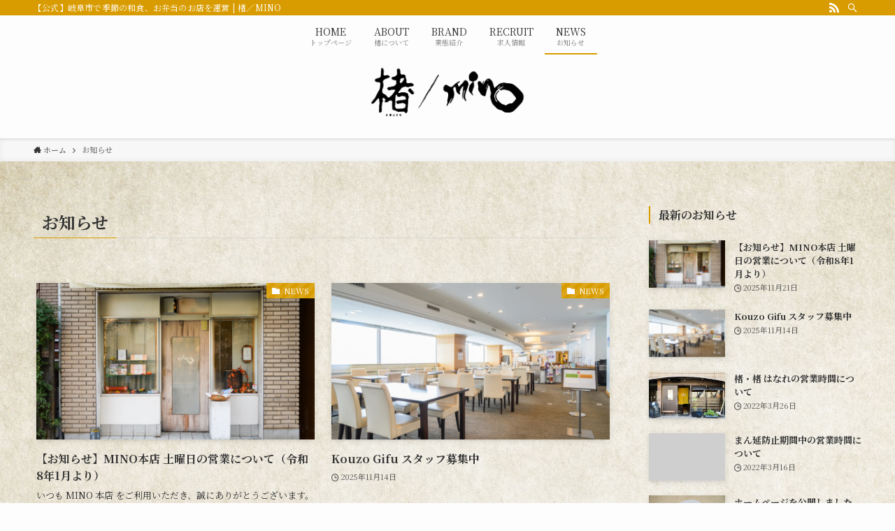

--- FILE ---
content_type: text/html; charset=UTF-8
request_url: https://kouzo-mino.com/news/
body_size: 13795
content:
<!DOCTYPE html>
<html lang="ja" data-loaded="false" data-scrolled="false" data-spmenu="closed">
<head>
<meta charset="utf-8">
<meta name="format-detection" content="telephone=no">
<meta http-equiv="X-UA-Compatible" content="IE=edge">
<meta name="viewport" content="width=device-width, viewport-fit=cover">
<title>お知らせ &#8211; 楮／MINO</title>
<meta name='robots' content='max-image-preview:large' />
<link rel='dns-prefetch' href='//webfonts.xserver.jp' />
<link rel="alternate" type="application/rss+xml" title="楮／MINO &raquo; フィード" href="https://kouzo-mino.com/feed/" />
<link rel="alternate" type="application/rss+xml" title="楮／MINO &raquo; コメントフィード" href="https://kouzo-mino.com/comments/feed/" />
<style id='wp-img-auto-sizes-contain-inline-css' type='text/css'>
img:is([sizes=auto i],[sizes^="auto," i]){contain-intrinsic-size:3000px 1500px}
/*# sourceURL=wp-img-auto-sizes-contain-inline-css */
</style>
<style id='wp-block-library-inline-css' type='text/css'>
:root{--wp-block-synced-color:#7a00df;--wp-block-synced-color--rgb:122,0,223;--wp-bound-block-color:var(--wp-block-synced-color);--wp-editor-canvas-background:#ddd;--wp-admin-theme-color:#007cba;--wp-admin-theme-color--rgb:0,124,186;--wp-admin-theme-color-darker-10:#006ba1;--wp-admin-theme-color-darker-10--rgb:0,107,160.5;--wp-admin-theme-color-darker-20:#005a87;--wp-admin-theme-color-darker-20--rgb:0,90,135;--wp-admin-border-width-focus:2px}@media (min-resolution:192dpi){:root{--wp-admin-border-width-focus:1.5px}}.wp-element-button{cursor:pointer}:root .has-very-light-gray-background-color{background-color:#eee}:root .has-very-dark-gray-background-color{background-color:#313131}:root .has-very-light-gray-color{color:#eee}:root .has-very-dark-gray-color{color:#313131}:root .has-vivid-green-cyan-to-vivid-cyan-blue-gradient-background{background:linear-gradient(135deg,#00d084,#0693e3)}:root .has-purple-crush-gradient-background{background:linear-gradient(135deg,#34e2e4,#4721fb 50%,#ab1dfe)}:root .has-hazy-dawn-gradient-background{background:linear-gradient(135deg,#faaca8,#dad0ec)}:root .has-subdued-olive-gradient-background{background:linear-gradient(135deg,#fafae1,#67a671)}:root .has-atomic-cream-gradient-background{background:linear-gradient(135deg,#fdd79a,#004a59)}:root .has-nightshade-gradient-background{background:linear-gradient(135deg,#330968,#31cdcf)}:root .has-midnight-gradient-background{background:linear-gradient(135deg,#020381,#2874fc)}:root{--wp--preset--font-size--normal:16px;--wp--preset--font-size--huge:42px}.has-regular-font-size{font-size:1em}.has-larger-font-size{font-size:2.625em}.has-normal-font-size{font-size:var(--wp--preset--font-size--normal)}.has-huge-font-size{font-size:var(--wp--preset--font-size--huge)}.has-text-align-center{text-align:center}.has-text-align-left{text-align:left}.has-text-align-right{text-align:right}.has-fit-text{white-space:nowrap!important}#end-resizable-editor-section{display:none}.aligncenter{clear:both}.items-justified-left{justify-content:flex-start}.items-justified-center{justify-content:center}.items-justified-right{justify-content:flex-end}.items-justified-space-between{justify-content:space-between}.screen-reader-text{border:0;clip-path:inset(50%);height:1px;margin:-1px;overflow:hidden;padding:0;position:absolute;width:1px;word-wrap:normal!important}.screen-reader-text:focus{background-color:#ddd;clip-path:none;color:#444;display:block;font-size:1em;height:auto;left:5px;line-height:normal;padding:15px 23px 14px;text-decoration:none;top:5px;width:auto;z-index:100000}html :where(.has-border-color){border-style:solid}html :where([style*=border-top-color]){border-top-style:solid}html :where([style*=border-right-color]){border-right-style:solid}html :where([style*=border-bottom-color]){border-bottom-style:solid}html :where([style*=border-left-color]){border-left-style:solid}html :where([style*=border-width]){border-style:solid}html :where([style*=border-top-width]){border-top-style:solid}html :where([style*=border-right-width]){border-right-style:solid}html :where([style*=border-bottom-width]){border-bottom-style:solid}html :where([style*=border-left-width]){border-left-style:solid}html :where(img[class*=wp-image-]){height:auto;max-width:100%}:where(figure){margin:0 0 1em}html :where(.is-position-sticky){--wp-admin--admin-bar--position-offset:var(--wp-admin--admin-bar--height,0px)}@media screen and (max-width:600px){html :where(.is-position-sticky){--wp-admin--admin-bar--position-offset:0px}}

/*# sourceURL=wp-block-library-inline-css */
</style><style id='global-styles-inline-css' type='text/css'>
:root{--wp--preset--aspect-ratio--square: 1;--wp--preset--aspect-ratio--4-3: 4/3;--wp--preset--aspect-ratio--3-4: 3/4;--wp--preset--aspect-ratio--3-2: 3/2;--wp--preset--aspect-ratio--2-3: 2/3;--wp--preset--aspect-ratio--16-9: 16/9;--wp--preset--aspect-ratio--9-16: 9/16;--wp--preset--color--black: #000;--wp--preset--color--cyan-bluish-gray: #abb8c3;--wp--preset--color--white: #fff;--wp--preset--color--pale-pink: #f78da7;--wp--preset--color--vivid-red: #cf2e2e;--wp--preset--color--luminous-vivid-orange: #ff6900;--wp--preset--color--luminous-vivid-amber: #fcb900;--wp--preset--color--light-green-cyan: #7bdcb5;--wp--preset--color--vivid-green-cyan: #00d084;--wp--preset--color--pale-cyan-blue: #8ed1fc;--wp--preset--color--vivid-cyan-blue: #0693e3;--wp--preset--color--vivid-purple: #9b51e0;--wp--preset--color--swl-main: var(--color_main);--wp--preset--color--swl-main-thin: var(--color_main_thin);--wp--preset--color--swl-gray: var(--color_gray);--wp--preset--color--swl-deep-01: var(--color_deep01);--wp--preset--color--swl-deep-02: var(--color_deep02);--wp--preset--color--swl-deep-03: var(--color_deep03);--wp--preset--color--swl-deep-04: var(--color_deep04);--wp--preset--color--swl-pale-01: var(--color_pale01);--wp--preset--color--swl-pale-02: var(--color_pale02);--wp--preset--color--swl-pale-03: var(--color_pale03);--wp--preset--color--swl-pale-04: var(--color_pale04);--wp--preset--gradient--vivid-cyan-blue-to-vivid-purple: linear-gradient(135deg,rgb(6,147,227) 0%,rgb(155,81,224) 100%);--wp--preset--gradient--light-green-cyan-to-vivid-green-cyan: linear-gradient(135deg,rgb(122,220,180) 0%,rgb(0,208,130) 100%);--wp--preset--gradient--luminous-vivid-amber-to-luminous-vivid-orange: linear-gradient(135deg,rgb(252,185,0) 0%,rgb(255,105,0) 100%);--wp--preset--gradient--luminous-vivid-orange-to-vivid-red: linear-gradient(135deg,rgb(255,105,0) 0%,rgb(207,46,46) 100%);--wp--preset--gradient--very-light-gray-to-cyan-bluish-gray: linear-gradient(135deg,rgb(238,238,238) 0%,rgb(169,184,195) 100%);--wp--preset--gradient--cool-to-warm-spectrum: linear-gradient(135deg,rgb(74,234,220) 0%,rgb(151,120,209) 20%,rgb(207,42,186) 40%,rgb(238,44,130) 60%,rgb(251,105,98) 80%,rgb(254,248,76) 100%);--wp--preset--gradient--blush-light-purple: linear-gradient(135deg,rgb(255,206,236) 0%,rgb(152,150,240) 100%);--wp--preset--gradient--blush-bordeaux: linear-gradient(135deg,rgb(254,205,165) 0%,rgb(254,45,45) 50%,rgb(107,0,62) 100%);--wp--preset--gradient--luminous-dusk: linear-gradient(135deg,rgb(255,203,112) 0%,rgb(199,81,192) 50%,rgb(65,88,208) 100%);--wp--preset--gradient--pale-ocean: linear-gradient(135deg,rgb(255,245,203) 0%,rgb(182,227,212) 50%,rgb(51,167,181) 100%);--wp--preset--gradient--electric-grass: linear-gradient(135deg,rgb(202,248,128) 0%,rgb(113,206,126) 100%);--wp--preset--gradient--midnight: linear-gradient(135deg,rgb(2,3,129) 0%,rgb(40,116,252) 100%);--wp--preset--font-size--small: 0.9em;--wp--preset--font-size--medium: 1.1em;--wp--preset--font-size--large: 1.25em;--wp--preset--font-size--x-large: 42px;--wp--preset--font-size--xs: 0.75em;--wp--preset--font-size--huge: 1.6em;--wp--preset--spacing--20: 0.44rem;--wp--preset--spacing--30: 0.67rem;--wp--preset--spacing--40: 1rem;--wp--preset--spacing--50: 1.5rem;--wp--preset--spacing--60: 2.25rem;--wp--preset--spacing--70: 3.38rem;--wp--preset--spacing--80: 5.06rem;--wp--preset--shadow--natural: 6px 6px 9px rgba(0, 0, 0, 0.2);--wp--preset--shadow--deep: 12px 12px 50px rgba(0, 0, 0, 0.4);--wp--preset--shadow--sharp: 6px 6px 0px rgba(0, 0, 0, 0.2);--wp--preset--shadow--outlined: 6px 6px 0px -3px rgb(255, 255, 255), 6px 6px rgb(0, 0, 0);--wp--preset--shadow--crisp: 6px 6px 0px rgb(0, 0, 0);}:where(.is-layout-flex){gap: 0.5em;}:where(.is-layout-grid){gap: 0.5em;}body .is-layout-flex{display: flex;}.is-layout-flex{flex-wrap: wrap;align-items: center;}.is-layout-flex > :is(*, div){margin: 0;}body .is-layout-grid{display: grid;}.is-layout-grid > :is(*, div){margin: 0;}:where(.wp-block-columns.is-layout-flex){gap: 2em;}:where(.wp-block-columns.is-layout-grid){gap: 2em;}:where(.wp-block-post-template.is-layout-flex){gap: 1.25em;}:where(.wp-block-post-template.is-layout-grid){gap: 1.25em;}.has-black-color{color: var(--wp--preset--color--black) !important;}.has-cyan-bluish-gray-color{color: var(--wp--preset--color--cyan-bluish-gray) !important;}.has-white-color{color: var(--wp--preset--color--white) !important;}.has-pale-pink-color{color: var(--wp--preset--color--pale-pink) !important;}.has-vivid-red-color{color: var(--wp--preset--color--vivid-red) !important;}.has-luminous-vivid-orange-color{color: var(--wp--preset--color--luminous-vivid-orange) !important;}.has-luminous-vivid-amber-color{color: var(--wp--preset--color--luminous-vivid-amber) !important;}.has-light-green-cyan-color{color: var(--wp--preset--color--light-green-cyan) !important;}.has-vivid-green-cyan-color{color: var(--wp--preset--color--vivid-green-cyan) !important;}.has-pale-cyan-blue-color{color: var(--wp--preset--color--pale-cyan-blue) !important;}.has-vivid-cyan-blue-color{color: var(--wp--preset--color--vivid-cyan-blue) !important;}.has-vivid-purple-color{color: var(--wp--preset--color--vivid-purple) !important;}.has-black-background-color{background-color: var(--wp--preset--color--black) !important;}.has-cyan-bluish-gray-background-color{background-color: var(--wp--preset--color--cyan-bluish-gray) !important;}.has-white-background-color{background-color: var(--wp--preset--color--white) !important;}.has-pale-pink-background-color{background-color: var(--wp--preset--color--pale-pink) !important;}.has-vivid-red-background-color{background-color: var(--wp--preset--color--vivid-red) !important;}.has-luminous-vivid-orange-background-color{background-color: var(--wp--preset--color--luminous-vivid-orange) !important;}.has-luminous-vivid-amber-background-color{background-color: var(--wp--preset--color--luminous-vivid-amber) !important;}.has-light-green-cyan-background-color{background-color: var(--wp--preset--color--light-green-cyan) !important;}.has-vivid-green-cyan-background-color{background-color: var(--wp--preset--color--vivid-green-cyan) !important;}.has-pale-cyan-blue-background-color{background-color: var(--wp--preset--color--pale-cyan-blue) !important;}.has-vivid-cyan-blue-background-color{background-color: var(--wp--preset--color--vivid-cyan-blue) !important;}.has-vivid-purple-background-color{background-color: var(--wp--preset--color--vivid-purple) !important;}.has-black-border-color{border-color: var(--wp--preset--color--black) !important;}.has-cyan-bluish-gray-border-color{border-color: var(--wp--preset--color--cyan-bluish-gray) !important;}.has-white-border-color{border-color: var(--wp--preset--color--white) !important;}.has-pale-pink-border-color{border-color: var(--wp--preset--color--pale-pink) !important;}.has-vivid-red-border-color{border-color: var(--wp--preset--color--vivid-red) !important;}.has-luminous-vivid-orange-border-color{border-color: var(--wp--preset--color--luminous-vivid-orange) !important;}.has-luminous-vivid-amber-border-color{border-color: var(--wp--preset--color--luminous-vivid-amber) !important;}.has-light-green-cyan-border-color{border-color: var(--wp--preset--color--light-green-cyan) !important;}.has-vivid-green-cyan-border-color{border-color: var(--wp--preset--color--vivid-green-cyan) !important;}.has-pale-cyan-blue-border-color{border-color: var(--wp--preset--color--pale-cyan-blue) !important;}.has-vivid-cyan-blue-border-color{border-color: var(--wp--preset--color--vivid-cyan-blue) !important;}.has-vivid-purple-border-color{border-color: var(--wp--preset--color--vivid-purple) !important;}.has-vivid-cyan-blue-to-vivid-purple-gradient-background{background: var(--wp--preset--gradient--vivid-cyan-blue-to-vivid-purple) !important;}.has-light-green-cyan-to-vivid-green-cyan-gradient-background{background: var(--wp--preset--gradient--light-green-cyan-to-vivid-green-cyan) !important;}.has-luminous-vivid-amber-to-luminous-vivid-orange-gradient-background{background: var(--wp--preset--gradient--luminous-vivid-amber-to-luminous-vivid-orange) !important;}.has-luminous-vivid-orange-to-vivid-red-gradient-background{background: var(--wp--preset--gradient--luminous-vivid-orange-to-vivid-red) !important;}.has-very-light-gray-to-cyan-bluish-gray-gradient-background{background: var(--wp--preset--gradient--very-light-gray-to-cyan-bluish-gray) !important;}.has-cool-to-warm-spectrum-gradient-background{background: var(--wp--preset--gradient--cool-to-warm-spectrum) !important;}.has-blush-light-purple-gradient-background{background: var(--wp--preset--gradient--blush-light-purple) !important;}.has-blush-bordeaux-gradient-background{background: var(--wp--preset--gradient--blush-bordeaux) !important;}.has-luminous-dusk-gradient-background{background: var(--wp--preset--gradient--luminous-dusk) !important;}.has-pale-ocean-gradient-background{background: var(--wp--preset--gradient--pale-ocean) !important;}.has-electric-grass-gradient-background{background: var(--wp--preset--gradient--electric-grass) !important;}.has-midnight-gradient-background{background: var(--wp--preset--gradient--midnight) !important;}.has-small-font-size{font-size: var(--wp--preset--font-size--small) !important;}.has-medium-font-size{font-size: var(--wp--preset--font-size--medium) !important;}.has-large-font-size{font-size: var(--wp--preset--font-size--large) !important;}.has-x-large-font-size{font-size: var(--wp--preset--font-size--x-large) !important;}
/*# sourceURL=global-styles-inline-css */
</style>

<link rel='stylesheet' id='swell-icons-css' href='https://kouzo-mino.com/wp-content/themes/swell/build/css/swell-icons.css?ver=2.6.1.3' type='text/css' media='all' />
<link rel='stylesheet' id='main_style-css' href='https://kouzo-mino.com/wp-content/themes/swell/build/css/main.css?ver=2.6.1.3' type='text/css' media='all' />
<link rel='stylesheet' id='swell_blocks-css' href='https://kouzo-mino.com/wp-content/themes/swell/build/css/blocks.css?ver=2.6.1.3' type='text/css' media='all' />
<style id='swell_custom-inline-css' type='text/css'>
:root{--swl-fz--content:4vw;--swl-font_family:"Noto Serif JP", "Hiragino Mincho ProN", serif;--swl-font_weight:400;--color_main:#d99c00;--color_text:#333;--color_link:#39a0ff;--color_border:rgba(200,200,200,.5);--color_gray:rgba(200,200,200,.15);--color_htag:#d99c00;--color_bg:#fdfdfd;--color_gradient1:#d8ffff;--color_gradient2:#87e7ff;--color_main_thin:rgba(255, 195, 0, 0.05 );--color_main_dark:rgba(163, 117, 0, 1 );--color_list_check:#d99c00;--color_list_num:#d99c00;--color_list_good:#86dd7b;--color_list_bad:#f36060;--color_faq_q:#d55656;--color_faq_a:#6599b7;--color_icon_good:#3cd250;--color_icon_good_bg:#ecffe9;--color_icon_bad:#4b73eb;--color_icon_bad_bg:#eafaff;--color_icon_info:#f578b4;--color_icon_info_bg:#fff0fa;--color_icon_announce:#ffa537;--color_icon_announce_bg:#fff5f0;--color_icon_pen:#7a7a7a;--color_icon_pen_bg:#f7f7f7;--color_icon_book:#787364;--color_icon_book_bg:#f8f6ef;--color_icon_point:#ffa639;--color_icon_check:#86d67c;--color_icon_batsu:#f36060;--color_icon_hatena:#5295cc;--color_icon_caution:#f7da38;--color_icon_memo:#84878a;--color_deep01:#e44141;--color_deep02:#3d79d5;--color_deep03:#63a84d;--color_deep04:#f09f4d;--color_pale01:#fff2f0;--color_pale02:#f3f8fd;--color_pale03:#f1f9ee;--color_pale04:#fdf9ee;--color_mark_blue:#b7e3ff;--color_mark_green:#bdf9c3;--color_mark_yellow:#fcf69f;--color_mark_orange:#ffddbc;--border01:solid 1px var(--color_main);--border02:double 4px var(--color_main);--border03:dashed 2px var(--color_border);--border04:solid 4px var(--color_gray);--card_posts_thumb_ratio:56.25%;--list_posts_thumb_ratio:61.8%;--big_posts_thumb_ratio:56.25%;--thumb_posts_thumb_ratio:61.8%;--color_header_bg:#fdfdfd;--color_header_text:#333;--color_footer_bg:#fdfdfd;--color_footer_text:#333;--container_size:1200px;--article_size:900px;--logo_size_sp:48px;--logo_size_pc:80px;--logo_size_pcfix:32px;}.cap_box[data-colset="col1"]{--capbox-color:#f59b5f;--capbox-color--bg:#fff8eb}.cap_box[data-colset="col2"]{--capbox-color:#5fb9f5;--capbox-color--bg:#edf5ff}.cap_box[data-colset="col3"]{--capbox-color:#2fcd90;--capbox-color--bg:#eafaf2}.red_{--the-btn-color:#f74a4a;--the-btn-color2:#ffbc49;--the-solid-shadow: rgba(185, 56, 56, 1 )}.blue_{--the-btn-color:#338df4;--the-btn-color2:#35eaff;--the-solid-shadow: rgba(38, 106, 183, 1 )}.green_{--the-btn-color:#62d847;--the-btn-color2:#7bf7bd;--the-solid-shadow: rgba(74, 162, 53, 1 )}.is-style-btn_normal{--the-btn-radius:80px}.is-style-btn_solid{--the-btn-radius:80px}.is-style-btn_shiny{--the-btn-radius:80px}.is-style-btn_line{--the-btn-radius:80px}.post_content blockquote{padding:1.5em 2em 1.5em 3em}.post_content blockquote::before{content:"";display:block;width:5px;height:calc(100% - 3em);top:1.5em;left:1.5em;border-left:solid 1px rgba(180,180,180,.75);border-right:solid 1px rgba(180,180,180,.75);}.mark_blue{background:-webkit-linear-gradient(transparent 64%,var(--color_mark_blue) 0%);background:linear-gradient(transparent 64%,var(--color_mark_blue) 0%)}.mark_green{background:-webkit-linear-gradient(transparent 64%,var(--color_mark_green) 0%);background:linear-gradient(transparent 64%,var(--color_mark_green) 0%)}.mark_yellow{background:-webkit-linear-gradient(transparent 64%,var(--color_mark_yellow) 0%);background:linear-gradient(transparent 64%,var(--color_mark_yellow) 0%)}.mark_orange{background:-webkit-linear-gradient(transparent 64%,var(--color_mark_orange) 0%);background:linear-gradient(transparent 64%,var(--color_mark_orange) 0%)}[class*="is-style-icon_"]{color:#333;border-width:0}[class*="is-style-big_icon_"]{border-width:2px;border-style:solid}[data-col="gray"] .c-balloon__text{background:#f7f7f7;border-color:#ccc}[data-col="gray"] .c-balloon__before{border-right-color:#f7f7f7}[data-col="green"] .c-balloon__text{background:#d1f8c2;border-color:#9ddd93}[data-col="green"] .c-balloon__before{border-right-color:#d1f8c2}[data-col="blue"] .c-balloon__text{background:#e2f6ff;border-color:#93d2f0}[data-col="blue"] .c-balloon__before{border-right-color:#e2f6ff}[data-col="red"] .c-balloon__text{background:#ffebeb;border-color:#f48789}[data-col="red"] .c-balloon__before{border-right-color:#ffebeb}[data-col="yellow"] .c-balloon__text{background:#f9f7d2;border-color:#fbe593}[data-col="yellow"] .c-balloon__before{border-right-color:#f9f7d2}.-type-list2 .p-postList__body::after,.-type-big .p-postList__body::after{content: "READ MORE »";}.c-postThumb__cat{background-color:#d99c00;color:#fff;background-image: repeating-linear-gradient(-45deg,rgba(255,255,255,.1),rgba(255,255,255,.1) 6px,transparent 6px,transparent 12px)}.post_content h2{background:var(--color_htag);padding:.75em 1em;color:#fff}.post_content h2::before{position:absolute;display:block;pointer-events:none;content:"";top:-4px;left:0;width:100%;height:calc(100% + 4px);box-sizing:content-box;border-top:solid 2px var(--color_htag);border-bottom:solid 2px var(--color_htag)}.post_content h3{padding:0 .5em .5em}.post_content h3::before{content:"";width:100%;height:2px;background: repeating-linear-gradient(90deg, var(--color_htag) 0%, var(--color_htag) 20%, rgba(255, 234, 0, 0.2 ) 90%, rgba(255, 234, 0, 0.2 ) 100%)}.post_content h4{padding:0 0 0 16px;border-left:solid 2px var(--color_htag)}#body_wrap{background:url(https://kouzo-mino.com/wp-content/uploads/2021/11/bg_kouzo.jpg) repeat left top}.l-header{box-shadow: 0 1px 4px rgba(0,0,0,.12)}.l-header__bar{color:#fff;background:var(--color_main)}.l-header__menuBtn{order:1}.l-header__customBtn{order:3}.c-gnav a::after{background:var(--color_main);width:100%;height:2px;transform:scaleX(0)}.p-spHeadMenu .menu-item.-current{border-bottom-color:var(--color_main)}.c-gnav > li:hover > a::after,.c-gnav > .-current > a::after{transform: scaleX(1)}.c-gnav .sub-menu{color:#333;background:#fff}.l-fixHeader::before{opacity:0.8}#pagetop{border-radius:50%}#fix_bottom_menu{color:#333}#fix_bottom_menu::before{background:#fff;opacity:0.9}.c-widget__title.-spmenu{padding:.5em .75em;border-radius:var(--swl-radius--2, 0px);background:var(--color_main);color:#fff;}.c-widget__title.-footer{padding:.5em}.c-widget__title.-footer::before{content:"";bottom:0;left:0;width:40%;z-index:1;background:var(--color_main)}.c-widget__title.-footer::after{content:"";bottom:0;left:0;width:100%;background:var(--color_border)}.c-secTitle{padding:.5em}.c-secTitle::before{content:"";bottom:0;left:0;width:40%;z-index:1;background:var(--color_main)}.c-secTitle::after{content:"";bottom:0;left:0;width:100%;background:var(--color_border)}.p-spMenu{color:#333}.p-spMenu__inner::before{background:#fdfdfd;opacity:1}.p-spMenu__overlay{background:#000;opacity:0.6}[class*="page-numbers"]{color:#fff;background-color:#dedede}a{text-decoration: none}.l-topTitleArea.c-filterLayer::before{background-color:#000;opacity:0.1;content:""}@media screen and (min-width: 960px){:root{}}@media screen and (max-width: 959px){:root{}.l-header__logo{order:2;text-align:center}#pagetop{display:none}}@media screen and (min-width: 600px){:root{--swl-fz--content:16px;}}@media screen and (max-width: 599px){:root{}}@media (min-width: 1108px) {.alignwide{left:-100px;width:calc(100% + 200px);}}@media (max-width: 1108px) {.-sidebar-off .swell-block-fullWide__inner.l-container .alignwide{left:0px;width:100%;}}.l-fixHeader .l-fixHeader__gnav{order:0}[data-scrolled=true] .l-fixHeader[data-ready]{opacity:1;-webkit-transform:translateY(0)!important;transform:translateY(0)!important;visibility:visible}.-body-solid .l-fixHeader{box-shadow:0 2px 4px var(--swl-color_shadow)}.l-fixHeader__inner{align-items:stretch;color:var(--color_header_text);display:flex;padding-bottom:0;padding-top:0;position:relative;z-index:1}.l-fixHeader__logo{align-items:center;display:flex;line-height:1;margin-right:24px;order:0;padding:16px 0}[data-scrolled=true] #fix_bottom_menu{bottom:0}#fix_bottom_menu{box-shadow:0 0 4px rgba(0,0,0,.1);transition:bottom .4s;width:100%;z-index:100}#fix_bottom_menu:before{display:block;z-index:0}#fix_bottom_menu .menu_list{align-items:center;display:flex;height:50px;justify-content:space-between;padding:2px 0 0;position:relative;z-index:1}#fix_bottom_menu .menu_btn .open_btn{opacity:1;-webkit-transform:scale(1.1);transform:scale(1.1)}#fix_bottom_menu .menu-item{flex:1 1 100%;margin:0;padding:0;text-align:center}#fix_bottom_menu .menu-item a{color:inherit;display:block;line-height:1;text-decoration:none}#fix_bottom_menu .menu-item i{color:inherit;display:block;font-size:20px;height:20px;line-height:20px;text-align:center}#fix_bottom_menu .menu-item i:before{color:inherit;display:inline-block}#fix_bottom_menu .menu-item.pagetop_btn i{-webkit-transform:scale(1.4);transform:scale(1.4)}#fix_bottom_menu span{color:inherit;display:block;font-size:10px;line-height:1;margin-top:4px;width:100%}@media (max-width:959px){#fix_bottom_menu{display:block;padding-bottom:calc(env(safe-area-inset-bottom)*.5)}}.is-style-btn_normal a,.is-style-btn_shiny a{box-shadow:var(--swl-btn_shadow)}.c-shareBtns__btn,.is-style-balloon>.c-tabList .c-tabList__button,.p-snsCta,[class*=page-numbers]{box-shadow:var(--swl-box_shadow)}.p-articleThumb__img,.p-articleThumb__youtube{box-shadow:var(--swl-img_shadow)}.p-pickupBanners__item .c-bannerLink,.p-postList__thumb{box-shadow:0 2px 8px rgba(0,0,0,.1),0 4px 4px -4px rgba(0,0,0,.1)}.p-postList.-w-ranking li:before{background-image:repeating-linear-gradient(-45deg,hsla(0,0%,100%,.1),hsla(0,0%,100%,.1) 6px,transparent 0,transparent 12px);box-shadow:1px 1px 4px rgba(0,0,0,.2)}.l-header__bar{position:relative;width:100%}.l-header__bar .c-catchphrase{color:inherit;font-size:12px;letter-spacing:.2px;line-height:14px;margin-right:auto;overflow:hidden;padding:4px 0;white-space:nowrap;width:50%}.l-header__bar .c-iconList .c-iconList__link{margin:0;padding:4px 6px}.l-header__barInner{align-items:center;display:flex;justify-content:flex-end}@media (min-width:960px){.-parallel .l-header__inner{display:flex;flex-wrap:wrap;max-width:100%;padding-left:0;padding-right:0}.-parallel .l-header__logo{text-align:center;width:100%}.-parallel .l-header__logo .c-catchphrase{font-size:12px;line-height:1;margin-top:16px}.-parallel .l-header__gnav{width:100%}.-parallel .l-header__gnav .c-gnav{justify-content:center}.-parallel .l-header__gnav .c-gnav>li>a{padding:16px}.-parallel .c-headLogo.-txt,.-parallel .w-header{justify-content:center}.-parallel .w-header{margin-bottom:8px;margin-top:8px}.-parallel-bottom .l-header__inner{padding-top:8px}.-parallel-bottom .l-header__logo{order:1;padding:16px 0}.-parallel-bottom .w-header{order:2}.-parallel-bottom .l-header__gnav{order:3}.-parallel-top .l-header__inner{padding-bottom:8px}.-parallel-top .l-header__gnav{order:1}.-parallel-top .l-header__logo{order:2;padding:16px 0}.-parallel-top .w-header{order:3}.l-header.-parallel .w-header{width:100%}}.c-gnav .sub-menu a:before,.c-listMenu a:before{-webkit-font-smoothing:antialiased;-moz-osx-font-smoothing:grayscale;font-family:icomoon!important;font-style:normal;font-variant:normal;font-weight:400;line-height:1;text-transform:none}.c-submenuToggleBtn{display:none}.c-listMenu a{padding:.75em 1em .75em 1.5em;transition:padding .25s}.c-listMenu a:hover{padding-left:1.75em;padding-right:.75em}.c-gnav .sub-menu a:before,.c-listMenu a:before{color:inherit;content:"\e921";display:inline-block;left:2px;position:absolute;top:50%;-webkit-transform:translateY(-50%);transform:translateY(-50%);vertical-align:middle}.c-listMenu .children,.c-listMenu .sub-menu{margin:0}.c-listMenu .children a,.c-listMenu .sub-menu a{font-size:.9em;padding-left:2.5em}.c-listMenu .children a:before,.c-listMenu .sub-menu a:before{left:1em}.c-listMenu .children a:hover,.c-listMenu .sub-menu a:hover{padding-left:2.75em}.c-listMenu .children ul a,.c-listMenu .sub-menu ul a{padding-left:3.25em}.c-listMenu .children ul a:before,.c-listMenu .sub-menu ul a:before{left:1.75em}.c-listMenu .children ul a:hover,.c-listMenu .sub-menu ul a:hover{padding-left:3.5em}.c-gnav li:hover>.sub-menu{opacity:1;visibility:visible}.c-gnav .sub-menu:before{background:inherit;content:"";height:100%;left:0;position:absolute;top:0;width:100%;z-index:0}.c-gnav .sub-menu .sub-menu{left:100%;top:0;z-index:-1}.c-gnav .sub-menu a{padding-left:2em}.c-gnav .sub-menu a:before{left:.5em}.c-gnav .sub-menu a:hover .ttl{left:4px}:root{--color_content_bg:var(--color_bg);}.c-widget__title.-side{border-left:solid 2px var(--color_main);padding:0em .75em}@media screen and (min-width: 960px){:root{}}@media screen and (max-width: 959px){:root{}}@media screen and (min-width: 600px){:root{}}@media screen and (max-width: 599px){:root{}}.swell-block-fullWide__inner.l-container{--swl-fw_inner_pad:var(--swl-pad_container,0px)}@media (min-width:960px){.-sidebar-on .l-content .alignfull,.-sidebar-on .l-content .alignwide{left:-16px;width:calc(100% + 32px)}.swell-block-fullWide__inner.l-article{--swl-fw_inner_pad:var(--swl-pad_post_content,0px)}.-sidebar-on .swell-block-fullWide__inner .alignwide{left:0;width:100%}.-sidebar-on .swell-block-fullWide__inner .alignfull{left:calc(0px - var(--swl-fw_inner_pad, 0))!important;margin-left:0!important;margin-right:0!important;width:calc(100% + var(--swl-fw_inner_pad, 0)*2)!important}}
/*# sourceURL=swell_custom-inline-css */
</style>
<link rel='stylesheet' id='swell-parts/footer-css' href='https://kouzo-mino.com/wp-content/themes/swell/build/css/modules/parts/footer.css?ver=2.6.1.3' type='text/css' media='all' />
<link rel='stylesheet' id='swell-page/home-css' href='https://kouzo-mino.com/wp-content/themes/swell/build/css/modules/page/home.css?ver=2.6.1.3' type='text/css' media='all' />
<style id='classic-theme-styles-inline-css' type='text/css'>
/*! This file is auto-generated */
.wp-block-button__link{color:#fff;background-color:#32373c;border-radius:9999px;box-shadow:none;text-decoration:none;padding:calc(.667em + 2px) calc(1.333em + 2px);font-size:1.125em}.wp-block-file__button{background:#32373c;color:#fff;text-decoration:none}
/*# sourceURL=/wp-includes/css/classic-themes.min.css */
</style>
<script type="text/javascript" src="https://kouzo-mino.com/wp-includes/js/jquery/jquery.min.js?ver=3.7.1" id="jquery-core-js"></script>
<script type="text/javascript" src="//webfonts.xserver.jp/js/xserver.js?ver=1.2.4" id="typesquare_std-js"></script>

<link href="https://fonts.googleapis.com/css?family=Noto+Serif+JP:400,700&#038;display=swap" rel="stylesheet">
<noscript><link href="https://kouzo-mino.com/wp-content/themes/swell/build/css/noscript.css" rel="stylesheet"></noscript>
<link rel="https://api.w.org/" href="https://kouzo-mino.com/wp-json/" /><style type='text/css'>#post-690 h1,#post-690 h2,#post-690 h3,#post-690 .entry-title{ font-family: "教科書ICA M" !important;}#post-690 h4,#post-690 h5,#post-690 h6{ font-family: "さくらぎ蛍雪" !important;}#post-690.hentry,#post-690 .entry-content p,#post-690 .post-inner.entry-content p{ font-family: "さくらぎ蛍雪" !important;}#post-690 strong,#post-690 b{ font-family: "教科書ICA M" !important;}#post-677 h1,#post-677 h2,#post-677 h3,#post-677 .entry-title{ font-family: "教科書ICA M" !important;}#post-677 h4,#post-677 h5,#post-677 h6{ font-family: "さくらぎ蛍雪" !important;}#post-677.hentry,#post-677 .entry-content p,#post-677 .post-inner.entry-content p{ font-family: "さくらぎ蛍雪" !important;}#post-677 strong,#post-677 b{ font-family: "教科書ICA M" !important;}#post-603 h1,#post-603 h2,#post-603 h3,#post-603 .entry-title{ font-family: "教科書ICA M" !important;}#post-603 h4,#post-603 h5,#post-603 h6{ font-family: "さくらぎ蛍雪" !important;}#post-603.hentry,#post-603 .entry-content p,#post-603 .post-inner.entry-content p{ font-family: "さくらぎ蛍雪" !important;}#post-603 strong,#post-603 b{ font-family: "教科書ICA M" !important;}#post-599 h1,#post-599 h2,#post-599 h3,#post-599 .entry-title{ font-family: "教科書ICA M" !important;}#post-599 h4,#post-599 h5,#post-599 h6{ font-family: "さくらぎ蛍雪" !important;}#post-599.hentry,#post-599 .entry-content p,#post-599 .post-inner.entry-content p{ font-family: "さくらぎ蛍雪" !important;}#post-599 strong,#post-599 b{ font-family: "教科書ICA M" !important;}#post-529 h1,#post-529 h2,#post-529 h3,#post-529 .entry-title{ font-family: "教科書ICA M" !important;}#post-529 h4,#post-529 h5,#post-529 h6{ font-family: "さくらぎ蛍雪" !important;}#post-529.hentry,#post-529 .entry-content p,#post-529 .post-inner.entry-content p{ font-family: "さくらぎ蛍雪" !important;}#post-529 strong,#post-529 b{ font-family: "教科書ICA M" !important;}</style><link rel="icon" href="https://kouzo-mino.com/wp-content/uploads/2021/12/cropped-kouzo_black-32x32.png" sizes="32x32" />
<link rel="icon" href="https://kouzo-mino.com/wp-content/uploads/2021/12/cropped-kouzo_black-192x192.png" sizes="192x192" />
<link rel="apple-touch-icon" href="https://kouzo-mino.com/wp-content/uploads/2021/12/cropped-kouzo_black-180x180.png" />
<meta name="msapplication-TileImage" content="https://kouzo-mino.com/wp-content/uploads/2021/12/cropped-kouzo_black-270x270.png" />

</head>
<body>
<div id="body_wrap" class="blog wp-theme-swell -body-solid -index-off -sidebar-on -frame-off id_103" >
<div id="sp_menu" class="p-spMenu -left">
	<div class="p-spMenu__inner">
		<div class="p-spMenu__closeBtn">
			<div class="c-iconBtn -menuBtn" data-onclick="toggleMenu" aria-label="メニューを閉じる">
				<i class="c-iconBtn__icon icon-close-thin"></i>
			</div>
		</div>
		<div class="p-spMenu__body">
			<div class="c-widget__title -spmenu">
				MENU			</div>
			<div class="p-spMenu__nav">
				<ul class="c-spnav c-listMenu"><li class="menu-item menu-item-type-custom menu-item-object-custom menu-item-home menu-item-97"><a href="https://kouzo-mino.com">HOME<span class="c-smallNavTitle desc">トップページ</span></a></li>
<li class="menu-item menu-item-type-post_type menu-item-object-page menu-item-99"><a href="https://kouzo-mino.com/about/">ABOUT<span class="c-smallNavTitle desc">楮について</span></a></li>
<li class="menu-item menu-item-type-custom menu-item-object-custom menu-item-has-children menu-item-102"><a href="#">BRAND<span class="c-smallNavTitle desc">業態紹介</span></a>
<ul class="sub-menu">
	<li class="menu-item menu-item-type-post_type menu-item-object-page menu-item-101"><a href="https://kouzo-mino.com/kouzo/">楮</a></li>
	<li class="menu-item menu-item-type-post_type menu-item-object-page menu-item-281"><a href="https://kouzo-mino.com/mino/">MINO</a></li>
</ul>
</li>
<li class="menu-item menu-item-type-post_type menu-item-object-page menu-item-98"><a href="https://kouzo-mino.com/recruit/">RECRUIT<span class="c-smallNavTitle desc">求人情報</span></a></li>
<li class="menu-item menu-item-type-post_type menu-item-object-page current-menu-item page_item page-item-103 current_page_item current_page_parent menu-item-105"><a href="https://kouzo-mino.com/news/" aria-current="page">NEWS<span class="c-smallNavTitle desc">お知らせ</span></a></li>
</ul>			</div>
					</div>
	</div>
	<div class="p-spMenu__overlay c-overlay" data-onclick="toggleMenu"></div>
</div>
<header id="header" class="l-header -parallel -parallel-top" data-spfix="1">
	<div class="l-header__bar pc_">
	<div class="l-header__barInner l-container">
		<div class="c-catchphrase">【公式】岐阜市で季節の和食、お弁当のお店を運営 | 楮／MINO</div><ul class="c-iconList">
						<li class="c-iconList__item -rss">
						<a href="https://kouzo-mino.com/feed/" target="_blank" rel="noopener" class="c-iconList__link u-fz-14 hov-flash" aria-label="rss">
							<i class="c-iconList__icon icon-rss" role="presentation"></i>
						</a>
					</li>
									<li class="c-iconList__item -search">
						<button class="c-iconList__link u-fz-14 hov-flash" data-onclick="toggleSearch" aria-label="検索">
							<i class="c-iconList__icon icon-search" role="presentation"></i>
						</button>
					</li>
				</ul>
	</div>
</div>
	<div class="l-header__inner l-container">
		<div class="l-header__logo">
			<div class="c-headLogo -img"><a href="https://kouzo-mino.com/" title="楮／MINO" class="c-headLogo__link" rel="home"><img width="480" height="171"  src="https://kouzo-mino.com/wp-content/uploads/2021/12/header_demo_black.png" alt="楮／MINO" class="c-headLogo__img" srcset="https://kouzo-mino.com/wp-content/uploads/2021/12/header_demo_black.png 480w, https://kouzo-mino.com/wp-content/uploads/2021/12/header_demo_black-300x107.png 300w" sizes="(max-width: 959px) 50vw, 800px" decoding="async" loading="eager" ></a></div>					</div>
		<nav id="gnav" class="l-header__gnav c-gnavWrap">
					<ul class="c-gnav">
			<li class="menu-item menu-item-type-custom menu-item-object-custom menu-item-home menu-item-97"><a href="https://kouzo-mino.com"><span class="ttl">HOME</span><span class="c-smallNavTitle desc">トップページ</span></a></li>
<li class="menu-item menu-item-type-post_type menu-item-object-page menu-item-99"><a href="https://kouzo-mino.com/about/"><span class="ttl">ABOUT</span><span class="c-smallNavTitle desc">楮について</span></a></li>
<li class="menu-item menu-item-type-custom menu-item-object-custom menu-item-has-children menu-item-102"><a href="#"><span class="ttl">BRAND</span><span class="c-smallNavTitle desc">業態紹介</span></a>
<ul class="sub-menu">
	<li class="menu-item menu-item-type-post_type menu-item-object-page menu-item-101"><a href="https://kouzo-mino.com/kouzo/"><span class="ttl">楮</span></a></li>
	<li class="menu-item menu-item-type-post_type menu-item-object-page menu-item-281"><a href="https://kouzo-mino.com/mino/"><span class="ttl">MINO</span></a></li>
</ul>
</li>
<li class="menu-item menu-item-type-post_type menu-item-object-page menu-item-98"><a href="https://kouzo-mino.com/recruit/"><span class="ttl">RECRUIT</span><span class="c-smallNavTitle desc">求人情報</span></a></li>
<li class="menu-item menu-item-type-post_type menu-item-object-page current-menu-item page_item page-item-103 current_page_item current_page_parent menu-item-105"><a href="https://kouzo-mino.com/news/" aria-current="page"><span class="ttl">NEWS</span><span class="c-smallNavTitle desc">お知らせ</span></a></li>
					</ul>
			</nav>
		<div class="l-header__customBtn sp_">
			<div class="c-iconBtn" data-onclick="toggleSearch" role="button" aria-label="検索ボタン">
			<i class="c-iconBtn__icon icon-search"></i>
					</div>
	</div>
<div class="l-header__menuBtn sp_">
	<div class="c-iconBtn -menuBtn" data-onclick="toggleMenu" role="button" aria-label="メニューボタン">
		<i class="c-iconBtn__icon icon-menu-thin"></i>
			</div>
</div>
	</div>
	</header>
<div id="fix_header" class="l-fixHeader -parallel -parallel-top">
	<div class="l-fixHeader__inner l-container">
		<div class="l-fixHeader__logo">
			<div class="c-headLogo -img"><a href="https://kouzo-mino.com/" title="楮／MINO" class="c-headLogo__link" rel="home"><img width="480" height="171"  src="https://kouzo-mino.com/wp-content/uploads/2021/12/header_demo_black.png" alt="楮／MINO" class="c-headLogo__img" srcset="https://kouzo-mino.com/wp-content/uploads/2021/12/header_demo_black.png 480w, https://kouzo-mino.com/wp-content/uploads/2021/12/header_demo_black-300x107.png 300w" sizes="(max-width: 959px) 50vw, 800px" decoding="async" loading="eager" ></a></div>		</div>
		<div class="l-fixHeader__gnav c-gnavWrap">
					<ul class="c-gnav">
			<li class="menu-item menu-item-type-custom menu-item-object-custom menu-item-home menu-item-97"><a href="https://kouzo-mino.com"><span class="ttl">HOME</span><span class="c-smallNavTitle desc">トップページ</span></a></li>
<li class="menu-item menu-item-type-post_type menu-item-object-page menu-item-99"><a href="https://kouzo-mino.com/about/"><span class="ttl">ABOUT</span><span class="c-smallNavTitle desc">楮について</span></a></li>
<li class="menu-item menu-item-type-custom menu-item-object-custom menu-item-has-children menu-item-102"><a href="#"><span class="ttl">BRAND</span><span class="c-smallNavTitle desc">業態紹介</span></a>
<ul class="sub-menu">
	<li class="menu-item menu-item-type-post_type menu-item-object-page menu-item-101"><a href="https://kouzo-mino.com/kouzo/"><span class="ttl">楮</span></a></li>
	<li class="menu-item menu-item-type-post_type menu-item-object-page menu-item-281"><a href="https://kouzo-mino.com/mino/"><span class="ttl">MINO</span></a></li>
</ul>
</li>
<li class="menu-item menu-item-type-post_type menu-item-object-page menu-item-98"><a href="https://kouzo-mino.com/recruit/"><span class="ttl">RECRUIT</span><span class="c-smallNavTitle desc">求人情報</span></a></li>
<li class="menu-item menu-item-type-post_type menu-item-object-page current-menu-item page_item page-item-103 current_page_item current_page_parent menu-item-105"><a href="https://kouzo-mino.com/news/" aria-current="page"><span class="ttl">NEWS</span><span class="c-smallNavTitle desc">お知らせ</span></a></li>
					</ul>
			</div>
	</div>
</div>
<div id="breadcrumb" class="p-breadcrumb -bg-on"><ol class="p-breadcrumb__list l-container"><li class="p-breadcrumb__item"><a href="https://kouzo-mino.com/" class="p-breadcrumb__text"><span class="icon-home"> ホーム</span></a></li><li class="p-breadcrumb__item"><span class="p-breadcrumb__text">お知らせ</span></li></ol></div><div id="content" class="l-content l-container" data-postid="103">
<main id="main_content" class="l-mainContent l-article">
	<div class="l-mainContent__inner">
		<h1 class="c-pageTitle" data-style="b_bottom"><span class="c-pageTitle__inner">お知らせ</span></h1><div class="p-homeContent l-parent u-mt-40"><div class="c-tabBody p-postListTabBody">
		<div id="post_list_tab_1" class="c-tabBody__item" aria-hidden="false">
			<ul class="p-postList -type-card -pc-col3 -sp-col1"><li class="p-postList__item">
	<a href="https://kouzo-mino.com/2025/11/21/mino-honten-2026-1/" class="p-postList__link">
		<div class="p-postList__thumb c-postThumb">
	<figure class="c-postThumb__figure">
		<img width="1024" height="683"  src="[data-uri]" alt="" class="c-postThumb__img u-obf-cover lazyload" sizes="(max-width: 1024px) 100vw, 1024px" data-src="https://kouzo-mino.com/wp-content/uploads/2022/01/mino-1024x683.jpg" data-srcset="https://kouzo-mino.com/wp-content/uploads/2022/01/mino-1024x683.jpg 1024w, https://kouzo-mino.com/wp-content/uploads/2022/01/mino-300x200.jpg 300w, https://kouzo-mino.com/wp-content/uploads/2022/01/mino-768x513.jpg 768w, https://kouzo-mino.com/wp-content/uploads/2022/01/mino-1536x1025.jpg 1536w, https://kouzo-mino.com/wp-content/uploads/2022/01/mino.jpg 1723w" data-aspectratio="1024/683" ><noscript><img src="https://kouzo-mino.com/wp-content/uploads/2022/01/mino-1024x683.jpg" class="c-postThumb__img u-obf-cover" alt=""></noscript>	</figure>
			<span class="c-postThumb__cat icon-folder" data-cat-id="1">NEWS</span>
	</div>
					<div class="p-postList__body">
				<h2 class="p-postList__title">【お知らせ】MINO本店 土曜日の営業について（令和8年1月より）</h2>									<div class="p-postList__excerpt">
						いつも MINO 本店 をご利用いただき、誠にありがとうございます。 しばらくの間、土曜・日曜・祝日を休業 としておりましたが、令和8年1月より、土曜日は「第2・第4土曜日の午前中のみ」営業を再開 いたします。 ■ 令和8年1月以降の営業体制• 日曜・祝日：...					</div>
								<div class="p-postList__meta">
					<div class="p-postList__times c-postTimes u-thin">
			<time class="c-postTimes__posted icon-posted" datetime="2025-11-21">2025年11月21日</time>
		</div>
				</div>
			</div>
			</a>
</li>
<li class="p-postList__item">
	<a href="https://kouzo-mino.com/2025/11/14/kouzo-gifu-part-time/" class="p-postList__link">
		<div class="p-postList__thumb c-postThumb">
	<figure class="c-postThumb__figure">
		<img width="1024" height="684"  src="[data-uri]" alt="" class="c-postThumb__img u-obf-cover lazyload" sizes="(max-width: 1024px) 100vw, 1024px" data-src="https://kouzo-mino.com/wp-content/uploads/2021/12/DSC_9649-1024x684.jpg" data-srcset="https://kouzo-mino.com/wp-content/uploads/2021/12/DSC_9649-1024x684.jpg 1024w, https://kouzo-mino.com/wp-content/uploads/2021/12/DSC_9649-300x200.jpg 300w, https://kouzo-mino.com/wp-content/uploads/2021/12/DSC_9649-768x513.jpg 768w, https://kouzo-mino.com/wp-content/uploads/2021/12/DSC_9649-1536x1025.jpg 1536w, https://kouzo-mino.com/wp-content/uploads/2021/12/DSC_9649.jpg 2048w" data-aspectratio="1024/684" ><noscript><img src="https://kouzo-mino.com/wp-content/uploads/2021/12/DSC_9649-1024x684.jpg" class="c-postThumb__img u-obf-cover" alt=""></noscript>	</figure>
			<span class="c-postThumb__cat icon-folder" data-cat-id="1">NEWS</span>
	</div>
					<div class="p-postList__body">
				<h2 class="p-postList__title">Kouzo Gifu スタッフ募集中</h2>								<div class="p-postList__meta">
					<div class="p-postList__times c-postTimes u-thin">
			<time class="c-postTimes__posted icon-posted" datetime="2025-11-14">2025年11月14日</time>
		</div>
				</div>
			</div>
			</a>
</li>
<li class="p-postList__item">
	<a href="https://kouzo-mino.com/2022/03/26/%e6%a5%ae%e3%83%bb%e6%a5%ae-%e3%81%af%e3%81%aa%e3%82%8c%e3%81%ae%e5%96%b6%e6%a5%ad%e6%99%82%e9%96%93%e3%81%ab%e3%81%a4%e3%81%84%e3%81%a6/" class="p-postList__link">
		<div class="p-postList__thumb c-postThumb">
	<figure class="c-postThumb__figure">
		<img width="1024" height="684"  src="[data-uri]" alt="" class="c-postThumb__img u-obf-cover lazyload" sizes="(max-width: 1024px) 100vw, 1024px" data-src="https://kouzo-mino.com/wp-content/uploads/2022/01/honten-1024x684.jpg" data-srcset="https://kouzo-mino.com/wp-content/uploads/2022/01/honten-1024x684.jpg 1024w, https://kouzo-mino.com/wp-content/uploads/2022/01/honten-300x200.jpg 300w, https://kouzo-mino.com/wp-content/uploads/2022/01/honten-768x513.jpg 768w, https://kouzo-mino.com/wp-content/uploads/2022/01/honten-1536x1026.jpg 1536w, https://kouzo-mino.com/wp-content/uploads/2022/01/honten.jpg 1601w" data-aspectratio="1024/684" ><noscript><img src="https://kouzo-mino.com/wp-content/uploads/2022/01/honten-1024x684.jpg" class="c-postThumb__img u-obf-cover" alt=""></noscript>	</figure>
			<span class="c-postThumb__cat icon-folder" data-cat-id="1">NEWS</span>
	</div>
					<div class="p-postList__body">
				<h2 class="p-postList__title">楮・楮 はなれの営業時間について</h2>									<div class="p-postList__excerpt">
						岐阜県のまん延防止措置解除にともない、閉店時間を21:30に変更いたします					</div>
								<div class="p-postList__meta">
					<div class="p-postList__times c-postTimes u-thin">
			<time class="c-postTimes__posted icon-posted" datetime="2022-03-26">2022年3月26日</time>
		</div>
				</div>
			</div>
			</a>
</li>
<li class="p-postList__item">
	<a href="https://kouzo-mino.com/2022/03/16/%e3%81%be%e3%82%93%e5%bb%b6%e9%98%b2%e6%ad%a2%e6%9c%9f%e9%96%93%e4%b8%ad%e3%81%ae%e5%96%b6%e6%a5%ad%e6%99%82%e9%96%93%e3%81%ab%e3%81%a4%e3%81%84%e3%81%a6/" class="p-postList__link">
		<div class="p-postList__thumb c-postThumb noimg_">
	<figure class="c-postThumb__figure">
		<img src="[data-uri]" data-src="https://kouzo-mino.com/wp-content/themes/swell/assets/img/no_img.png" alt="" class="lazyload c-postThumb__img u-obf-cover"><noscript><img src="https://kouzo-mino.com/wp-content/themes/swell/assets/img/no_img.png" alt="" class="c-postThumb__img u-obf-cover"></noscript>	</figure>
			<span class="c-postThumb__cat icon-folder" data-cat-id="1">NEWS</span>
	</div>
					<div class="p-postList__body">
				<h2 class="p-postList__title">まん延防止期間中の営業時間について</h2>									<div class="p-postList__excerpt">
						岐阜県の要請により、まん延防止期間中の楮・楮 はなれの酒類の提供時間を20時まで、営業時間を21時までとさせていただいております					</div>
								<div class="p-postList__meta">
					<div class="p-postList__times c-postTimes u-thin">
			<time class="c-postTimes__posted icon-posted" datetime="2022-03-16">2022年3月16日</time>
		</div>
				</div>
			</div>
			</a>
</li>
<li class="p-postList__item">
	<a href="https://kouzo-mino.com/2022/01/18/open/" class="p-postList__link">
		<div class="p-postList__thumb c-postThumb">
	<figure class="c-postThumb__figure">
		<img width="1024" height="684"  src="[data-uri]" alt="" class="c-postThumb__img u-obf-cover lazyload" sizes="(max-width: 1024px) 100vw, 1024px" data-src="https://kouzo-mino.com/wp-content/uploads/2021/12/DSC_9583-1024x684.jpg" data-srcset="https://kouzo-mino.com/wp-content/uploads/2021/12/DSC_9583-1024x684.jpg 1024w, https://kouzo-mino.com/wp-content/uploads/2021/12/DSC_9583-300x200.jpg 300w, https://kouzo-mino.com/wp-content/uploads/2021/12/DSC_9583-768x513.jpg 768w, https://kouzo-mino.com/wp-content/uploads/2021/12/DSC_9583-1536x1025.jpg 1536w, https://kouzo-mino.com/wp-content/uploads/2021/12/DSC_9583.jpg 2048w" data-aspectratio="1024/684" ><noscript><img src="https://kouzo-mino.com/wp-content/uploads/2021/12/DSC_9583-1024x684.jpg" class="c-postThumb__img u-obf-cover" alt=""></noscript>	</figure>
			<span class="c-postThumb__cat icon-folder" data-cat-id="1">NEWS</span>
	</div>
					<div class="p-postList__body">
				<h2 class="p-postList__title">ホームページを公開しました</h2>									<div class="p-postList__excerpt">
						この度、楮グループのホームページを公開いたしました。 当グループの紹介、営業のお知らせ、各店舗の情報、採用情報などをアップしてまいります。 今後ともよろしく御愛顧のほどよろしくお願いします。					</div>
								<div class="p-postList__meta">
					<div class="p-postList__times c-postTimes u-thin">
			<time class="c-postTimes__posted icon-posted" datetime="2022-01-18">2022年1月18日</time>
		</div>
				</div>
			</div>
			</a>
</li>
</ul><div class="c-pagination">
<span class="page-numbers current">1</span></div>
		</div>
</div>
</div>	</div>
</main>
<aside id="sidebar" class="l-sidebar">
	<div id="swell_new_posts-2" class="c-widget widget_swell_new_posts"><div class="c-widget__title -side">最新のお知らせ</div><ul class="p-postList -type-list -w-new">	<li class="p-postList__item">
		<a href="https://kouzo-mino.com/2025/11/21/mino-honten-2026-1/" class="p-postList__link">
			<div class="p-postList__thumb c-postThumb">
				<figure class="c-postThumb__figure">
					<img width="1723" height="1150"  src="[data-uri]" alt="" class="c-postThumb__img u-obf-cover lazyload" sizes="(max-width: 1723px) 100vw, 1723px" data-src="https://kouzo-mino.com/wp-content/uploads/2022/01/mino.jpg" data-srcset="https://kouzo-mino.com/wp-content/uploads/2022/01/mino.jpg 1723w, https://kouzo-mino.com/wp-content/uploads/2022/01/mino-300x200.jpg 300w, https://kouzo-mino.com/wp-content/uploads/2022/01/mino-1024x683.jpg 1024w, https://kouzo-mino.com/wp-content/uploads/2022/01/mino-768x513.jpg 768w, https://kouzo-mino.com/wp-content/uploads/2022/01/mino-1536x1025.jpg 1536w" data-aspectratio="1723/1150" ><noscript><img src="https://kouzo-mino.com/wp-content/uploads/2022/01/mino.jpg" class="c-postThumb__img u-obf-cover" alt=""></noscript>				</figure>
			</div>
			<div class="p-postList__body">
				<div class="p-postList__title">【お知らせ】MINO本店 土曜日の営業について（令和8年1月より）</div>
				<div class="p-postList__meta">
											<div class="p-postList__times c-postTimes u-thin">
							<span class="c-postTimes__posted icon-posted">2025年11月21日</span>
						</div>
														</div>
			</div>
		</a>
	</li>
	<li class="p-postList__item">
		<a href="https://kouzo-mino.com/2025/11/14/kouzo-gifu-part-time/" class="p-postList__link">
			<div class="p-postList__thumb c-postThumb">
				<figure class="c-postThumb__figure">
					<img width="2048" height="1367"  src="[data-uri]" alt="" class="c-postThumb__img u-obf-cover lazyload" sizes="(max-width: 2048px) 100vw, 2048px" data-src="https://kouzo-mino.com/wp-content/uploads/2021/12/DSC_9649.jpg" data-srcset="https://kouzo-mino.com/wp-content/uploads/2021/12/DSC_9649.jpg 2048w, https://kouzo-mino.com/wp-content/uploads/2021/12/DSC_9649-300x200.jpg 300w, https://kouzo-mino.com/wp-content/uploads/2021/12/DSC_9649-1024x684.jpg 1024w, https://kouzo-mino.com/wp-content/uploads/2021/12/DSC_9649-768x513.jpg 768w, https://kouzo-mino.com/wp-content/uploads/2021/12/DSC_9649-1536x1025.jpg 1536w" data-aspectratio="2048/1367" ><noscript><img src="https://kouzo-mino.com/wp-content/uploads/2021/12/DSC_9649.jpg" class="c-postThumb__img u-obf-cover" alt=""></noscript>				</figure>
			</div>
			<div class="p-postList__body">
				<div class="p-postList__title">Kouzo Gifu スタッフ募集中</div>
				<div class="p-postList__meta">
											<div class="p-postList__times c-postTimes u-thin">
							<span class="c-postTimes__posted icon-posted">2025年11月14日</span>
						</div>
														</div>
			</div>
		</a>
	</li>
	<li class="p-postList__item">
		<a href="https://kouzo-mino.com/2022/03/26/%e6%a5%ae%e3%83%bb%e6%a5%ae-%e3%81%af%e3%81%aa%e3%82%8c%e3%81%ae%e5%96%b6%e6%a5%ad%e6%99%82%e9%96%93%e3%81%ab%e3%81%a4%e3%81%84%e3%81%a6/" class="p-postList__link">
			<div class="p-postList__thumb c-postThumb">
				<figure class="c-postThumb__figure">
					<img width="1601" height="1069"  src="[data-uri]" alt="" class="c-postThumb__img u-obf-cover lazyload" sizes="(max-width: 1601px) 100vw, 1601px" data-src="https://kouzo-mino.com/wp-content/uploads/2022/01/honten.jpg" data-srcset="https://kouzo-mino.com/wp-content/uploads/2022/01/honten.jpg 1601w, https://kouzo-mino.com/wp-content/uploads/2022/01/honten-300x200.jpg 300w, https://kouzo-mino.com/wp-content/uploads/2022/01/honten-1024x684.jpg 1024w, https://kouzo-mino.com/wp-content/uploads/2022/01/honten-768x513.jpg 768w, https://kouzo-mino.com/wp-content/uploads/2022/01/honten-1536x1026.jpg 1536w" data-aspectratio="1601/1069" ><noscript><img src="https://kouzo-mino.com/wp-content/uploads/2022/01/honten.jpg" class="c-postThumb__img u-obf-cover" alt=""></noscript>				</figure>
			</div>
			<div class="p-postList__body">
				<div class="p-postList__title">楮・楮 はなれの営業時間について</div>
				<div class="p-postList__meta">
											<div class="p-postList__times c-postTimes u-thin">
							<span class="c-postTimes__posted icon-posted">2022年3月26日</span>
						</div>
														</div>
			</div>
		</a>
	</li>
	<li class="p-postList__item">
		<a href="https://kouzo-mino.com/2022/03/16/%e3%81%be%e3%82%93%e5%bb%b6%e9%98%b2%e6%ad%a2%e6%9c%9f%e9%96%93%e4%b8%ad%e3%81%ae%e5%96%b6%e6%a5%ad%e6%99%82%e9%96%93%e3%81%ab%e3%81%a4%e3%81%84%e3%81%a6/" class="p-postList__link">
			<div class="p-postList__thumb c-postThumb">
				<figure class="c-postThumb__figure">
					<img src="[data-uri]" data-src="https://kouzo-mino.com/wp-content/themes/swell/assets/img/no_img.png" alt="" class="lazyload c-postThumb__img u-obf-cover"><noscript><img src="https://kouzo-mino.com/wp-content/themes/swell/assets/img/no_img.png" alt="" class="c-postThumb__img u-obf-cover"></noscript>				</figure>
			</div>
			<div class="p-postList__body">
				<div class="p-postList__title">まん延防止期間中の営業時間について</div>
				<div class="p-postList__meta">
											<div class="p-postList__times c-postTimes u-thin">
							<span class="c-postTimes__posted icon-posted">2022年3月16日</span>
						</div>
														</div>
			</div>
		</a>
	</li>
	<li class="p-postList__item">
		<a href="https://kouzo-mino.com/2022/01/18/open/" class="p-postList__link">
			<div class="p-postList__thumb c-postThumb">
				<figure class="c-postThumb__figure">
					<img width="2048" height="1367"  src="[data-uri]" alt="" class="c-postThumb__img u-obf-cover lazyload" sizes="(max-width: 2048px) 100vw, 2048px" data-src="https://kouzo-mino.com/wp-content/uploads/2021/12/DSC_9583.jpg" data-srcset="https://kouzo-mino.com/wp-content/uploads/2021/12/DSC_9583.jpg 2048w, https://kouzo-mino.com/wp-content/uploads/2021/12/DSC_9583-300x200.jpg 300w, https://kouzo-mino.com/wp-content/uploads/2021/12/DSC_9583-1024x684.jpg 1024w, https://kouzo-mino.com/wp-content/uploads/2021/12/DSC_9583-768x513.jpg 768w, https://kouzo-mino.com/wp-content/uploads/2021/12/DSC_9583-1536x1025.jpg 1536w" data-aspectratio="2048/1367" ><noscript><img src="https://kouzo-mino.com/wp-content/uploads/2021/12/DSC_9583.jpg" class="c-postThumb__img u-obf-cover" alt=""></noscript>				</figure>
			</div>
			<div class="p-postList__body">
				<div class="p-postList__title">ホームページを公開しました</div>
				<div class="p-postList__meta">
											<div class="p-postList__times c-postTimes u-thin">
							<span class="c-postTimes__posted icon-posted">2022年1月18日</span>
						</div>
														</div>
			</div>
		</a>
	</li>
</ul></div><div id="nav_menu-3" class="c-widget c-listMenu widget_nav_menu"><div class="c-widget__title -side">サイトメニュー</div><div class="menu-%e3%82%b0%e3%83%ad%e3%83%bc%e3%83%90%e3%83%ab%e3%83%a1%e3%83%8b%e3%83%a5%e3%83%bc-container"><ul id="menu-%e3%82%b0%e3%83%ad%e3%83%bc%e3%83%90%e3%83%ab%e3%83%a1%e3%83%8b%e3%83%a5%e3%83%bc-3" class="menu"><li class="menu-item menu-item-type-custom menu-item-object-custom menu-item-home menu-item-97"><a href="https://kouzo-mino.com">HOME</a></li>
<li class="menu-item menu-item-type-post_type menu-item-object-page menu-item-99"><a href="https://kouzo-mino.com/about/">ABOUT</a></li>
<li class="menu-item menu-item-type-custom menu-item-object-custom menu-item-has-children menu-item-102"><a href="#">BRAND</a>
<ul class="sub-menu">
	<li class="menu-item menu-item-type-post_type menu-item-object-page menu-item-101"><a href="https://kouzo-mino.com/kouzo/">楮</a></li>
	<li class="menu-item menu-item-type-post_type menu-item-object-page menu-item-281"><a href="https://kouzo-mino.com/mino/">MINO</a></li>
</ul>
</li>
<li class="menu-item menu-item-type-post_type menu-item-object-page menu-item-98"><a href="https://kouzo-mino.com/recruit/">RECRUIT</a></li>
<li class="menu-item menu-item-type-post_type menu-item-object-page current-menu-item page_item page-item-103 current_page_item current_page_parent menu-item-105"><a href="https://kouzo-mino.com/news/" aria-current="page">NEWS</a></li>
</ul></div></div></aside>
</div>
<footer id="footer" class="l-footer">
	<div class="l-footer__inner">
	<div class="l-footer__widgetArea">
	<div class="l-container w-footer -col3">
		<div class="w-footer__box"><div id="text-2" class="c-widget widget_text">			<div class="textwidget"><p><strong>株式会社 楮</strong></p>
<p>楮 本店／楮 はなれ／Kouzo Gifu<br />
MINO 本店／MINO てつめい</p>
<p>〒500-8838<br />
岐阜市八幡町35-2</p>
<p>TEL 058-263-7799</p>
</div>
		</div></div><div class="w-footer__box"><div id="nav_menu-2" class="c-widget c-listMenu widget_nav_menu"><div class="menu-%e3%83%95%e3%83%83%e3%82%bf%e3%83%bc%e3%82%a6%e3%82%a3%e3%82%b8%e3%82%a7%e3%83%83%e3%83%88-container"><ul id="menu-%e3%83%95%e3%83%83%e3%82%bf%e3%83%bc%e3%82%a6%e3%82%a3%e3%82%b8%e3%82%a7%e3%83%83%e3%83%88" class="menu"><li id="menu-item-107" class="menu-item menu-item-type-post_type menu-item-object-page menu-item-home menu-item-107"><a href="https://kouzo-mino.com/">トップページ</a></li>
<li id="menu-item-110" class="menu-item menu-item-type-post_type menu-item-object-page menu-item-110"><a href="https://kouzo-mino.com/about/">株式会社 楮について</a></li>
<li id="menu-item-111" class="menu-item menu-item-type-post_type menu-item-object-page menu-item-111"><a href="https://kouzo-mino.com/kouzo/">楮</a></li>
<li id="menu-item-280" class="menu-item menu-item-type-post_type menu-item-object-page menu-item-280"><a href="https://kouzo-mino.com/mino/">MINO</a></li>
<li id="menu-item-108" class="menu-item menu-item-type-post_type menu-item-object-page current-menu-item page_item page-item-103 current_page_item current_page_parent menu-item-108"><a href="https://kouzo-mino.com/news/" aria-current="page">お知らせ</a></li>
</ul></div></div></div><div class="w-footer__box"><div id="media_image-2" class="c-widget widget_media_image"><img width="1280" height="720" src="https://kouzo-mino.com/wp-content/uploads/2022/01/STOPcorona.jpg" class="image wp-image-554  attachment-full size-full" alt="" style="max-width: 100%; height: auto;" decoding="async" loading="lazy" srcset="https://kouzo-mino.com/wp-content/uploads/2022/01/STOPcorona.jpg 1280w, https://kouzo-mino.com/wp-content/uploads/2022/01/STOPcorona-300x169.jpg 300w, https://kouzo-mino.com/wp-content/uploads/2022/01/STOPcorona-1024x576.jpg 1024w, https://kouzo-mino.com/wp-content/uploads/2022/01/STOPcorona-768x432.jpg 768w" sizes="auto, (max-width: 1280px) 100vw, 1280px" /></div></div>	</div>
</div>
		<div class="l-footer__foot">
			<div class="l-container">
						<p class="copyright">
				<span lang="en">&copy;</span>
				株式会社 楮.			</p>
					</div>
	</div>
</div>
</footer>
<div id="fix_bottom_menu">
	<ul class="menu_list">
				<li class="menu-item menu-item-type-post_type menu-item-object-page menu-item-368"><a href="https://kouzo-mino.com/kouzo/"><i class="icon-info"></i><span>楮</span></a></li>
<li class="menu-item menu-item-type-post_type menu-item-object-page menu-item-367"><a href="https://kouzo-mino.com/mino/"><i class="icon-info"></i><span>MINO</span></a></li>
									<li class="menu-item pagetop_btn" data-onclick="pageTop">
				<i class="icon-chevron-small-up"></i>
				<span>トップへ</span>
			</li>
			</ul>
</div>
<div class="p-fixBtnWrap">
	
			<div id="pagetop" class="c-fixBtn hov-bg-main" data-onclick="pageTop" role="button" aria-label="ページトップボタン" data-has-text="">
			<i class="c-fixBtn__icon icon-chevron-small-up" role="presentation"></i>
					</div>
	</div>

<div id="search_modal" class="c-modal p-searchModal">
	<div class="c-overlay" data-onclick="toggleSearch"></div>
	<div class="p-searchModal__inner">
		<form role="search" method="get" class="c-searchForm" action="https://kouzo-mino.com/" role="search">
	<input type="text" value="" name="s" class="c-searchForm__s s" placeholder="検索" aria-label="検索ワード">
	<button type="submit" class="c-searchForm__submit icon-search hov-opacity u-bg-main" value="search" aria-label="検索を実行する"></button>
</form>
	</div>
</div>
</div><!--/ #all_wrapp-->
<div class="l-scrollObserver" aria-hidden="true"></div><script type="speculationrules">
{"prefetch":[{"source":"document","where":{"and":[{"href_matches":"/*"},{"not":{"href_matches":["/wp-*.php","/wp-admin/*","/wp-content/uploads/*","/wp-content/*","/wp-content/plugins/*","/wp-content/themes/swell/*","/*\\?(.+)"]}},{"not":{"selector_matches":"a[rel~=\"nofollow\"]"}},{"not":{"selector_matches":".no-prefetch, .no-prefetch a"}}]},"eagerness":"conservative"}]}
</script>
<script type="text/javascript" id="swell_script-js-extra">
/* <![CDATA[ */
var swellVars = {"siteUrl":"https://kouzo-mino.com/","restUrl":"https://kouzo-mino.com/wp-json/wp/v2/","ajaxUrl":"https://kouzo-mino.com/wp-admin/admin-ajax.php","ajaxNonce":"350f9f3429","isLoggedIn":"","isAjaxAfterPost":"","isAjaxFooter":"","isFixHeadSP":"1","tocListTag":"ol","tocTarget":"h3","tocMinnum":"2"};
//# sourceURL=swell_script-js-extra
/* ]]> */
</script>
<script type="text/javascript" src="https://kouzo-mino.com/wp-content/themes/swell/build/js/main.min.js?ver=2.6.1.3" id="swell_script-js"></script>
<script type="text/javascript" src="https://kouzo-mino.com/wp-content/themes/swell/assets/js/plugins/lazysizes.min.js?ver=2.6.1.3" id="swell_lazysizes-js"></script>
<script type="text/javascript" src="https://kouzo-mino.com/wp-content/themes/swell/build/js/front/set_fix_header.min.js?ver=2.6.1.3" id="swell_set_fix_header-js"></script>
<script type="application/ld+json">[{"@context":"http:\/\/schema.org","@type":"Article","mainEntityOfPage":{"@type":"WebPage","@id":"https:\/\/kouzo-mino.com\/news\/"},"headline":"お知らせ","image":{"@type":"ImageObject","url":"https:\/\/kouzo-mino.com\/wp-content\/themes\/swell\/assets\/img\/no_img.png"},"datePublished":"2021-12-04 23:44:22","dateModified":"2021-12-04 23:44:22","author":{"@type":"Person","name":"masaki_asano_ad.l","url":"https:\/\/kouzo-mino.com\/"},"publisher":{"@type":"Organization","name":"楮／MINO","logo":{"@type":"ImageObject","url":"https:\/\/kouzo-mino.com\/wp-content\/themes\/swell\/assets\/img\/article_schrma_logo.png"}},"description":""},{"@context":"http:\/\/schema.org","@type":"SiteNavigationElement","name":["HOME","ABOUT","BRAND","楮","MINO","RECRUIT","NEWS"],"url":["https:\/\/kouzo-mino.com","https:\/\/kouzo-mino.com\/about\/","#","https:\/\/kouzo-mino.com\/kouzo\/","https:\/\/kouzo-mino.com\/mino\/","https:\/\/kouzo-mino.com\/recruit\/","https:\/\/kouzo-mino.com\/news\/"]}]</script>
</body></html>
